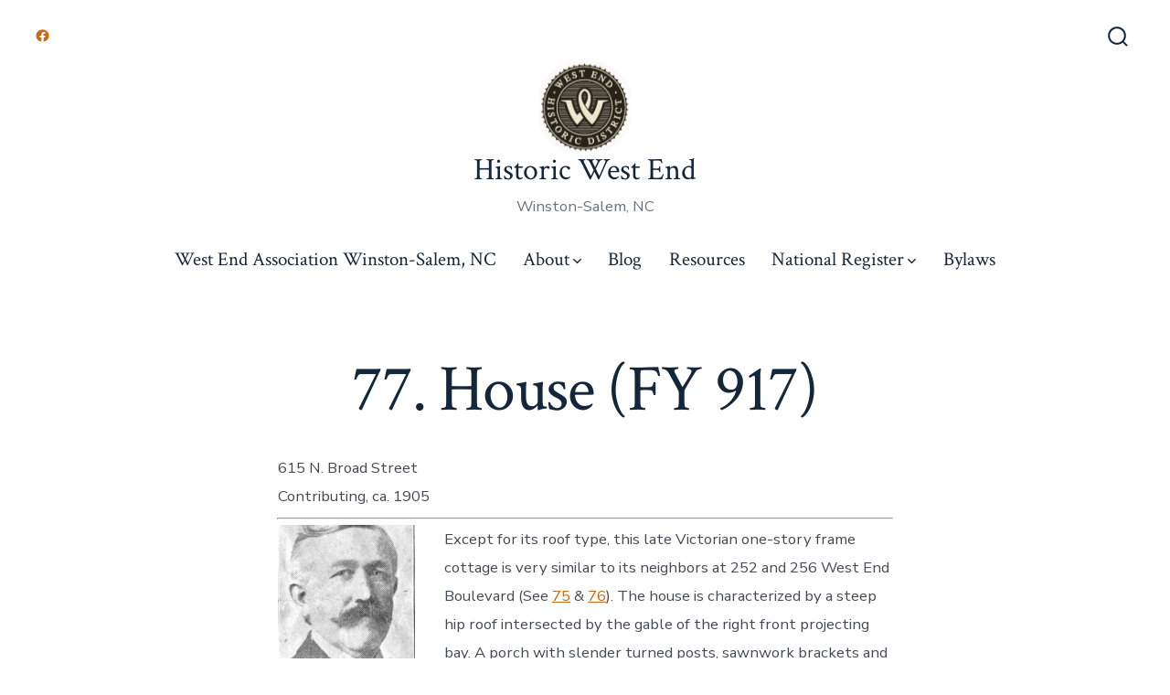

--- FILE ---
content_type: text/css
request_url: http://historicwestend.org/wp-content/plugins/weptile-image-slider-widget/css/weptile-image-slider-widget.css?ver=6.8.3
body_size: 539
content:
.weptile-image-slider-images-order li {
	height: auto;
	max-height: 300px;
	margin-bottom: 12px;
	position: relative;
	/*overflow:hidden;*/
	cursor: move;
	cursor: ns-resize; /* show ns resize if its compatible with the browse */
}

.weptile-image-slider-images-order li img {
	max-width: 340px;
}

.weptile-image-slider-images-order li .weptile-image-slider-images-delete-button {
	display: none;
	position: absolute;
	top: 3px;
	right: 10px;
}

.weptile-image-slider-images-order li:hover .weptile-image-slider-images-delete-button, .weptile-image-slider-images-order li.weptile-image-slider-images-will-be-deleted .weptile-image-slider-images-delete-button,
.weptile-image-slider-images-order li:hover .weptile-image-slider-images-details-button, .weptile-image-slider-images-order li.weptile-image-slider-images-will-be-deleted .weptile-image-slider-images-details-button {
	display: block;
	z-index: 100;
}

.weptile-image-slider-images-details-table {
	display: none;
	position: absolute;
	top: 30px;
	left: 0;
}

.weptile-image-slider-images-order li .weptile-image-slider-images-details-button {
	display: none;
	position: absolute;
	right: 130px;
	top: 3px;
}

.weptile-image-slider-images-order li.weptile-image-slider-images-will-be-deleted {
	opacity: 0.5;
}

.weptile-image-slider-images-order li.weptile-image-slider-images-order-item-placeholder {
	border: 1px solid #e3e3e3;
	background: #e8e8e8;
	height: 30px;
}

.weptile-tr-with-description + tr {
	display: none;
	font-size: 11px;
	text-align: justify;
}

.weptile-tr-with-description:hover + tr, .weptile-tr-with-description + tr:hover {
	display: table-row;
}

.weptile-image-slider-image-link-target-input, .weptile-image-slider-image-link-rel-input {
	width: 78px;
}

.weptile-image-slider-image-link-target-select, .weptile-image-slider-image-link-rel-select {
	width: 100px;
}

.weptile-image-slider-theme-select {
	width: 73px;
}

.weptile-image-slider-custom-theme-input {
	width: 40px;
}